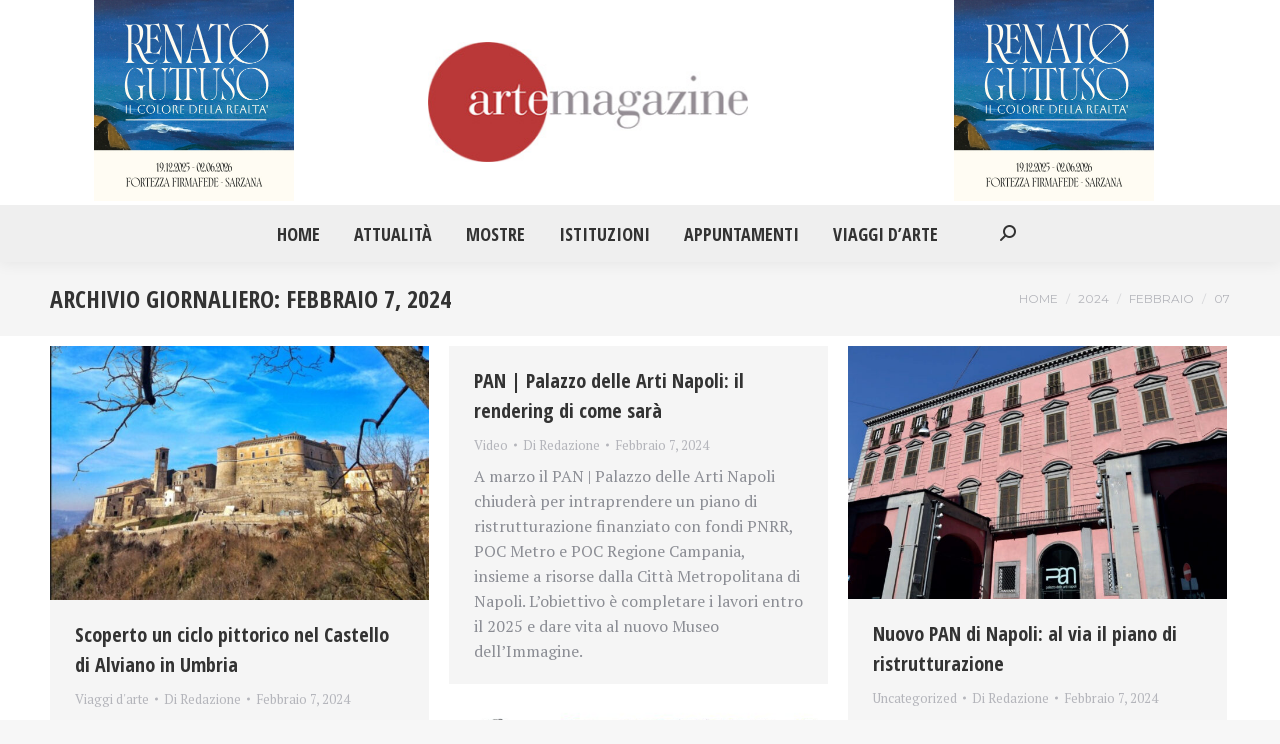

--- FILE ---
content_type: text/css
request_url: https://artemagazine.it/wp-content/uploads/the7-css/css-vars.css?ver=b2a93e29c4d1
body_size: 4282
content:
:root {
  --the7-accent-bg-color: #ba3838;
  --the7-accent-color: #ba3838;
  --the7-additional-logo-elements-color: #333333;
  --the7-additional-logo-elements-font-family: "Montserrat", Helvetica, Arial, Verdana, sans-serif;
  --the7-additional-logo-elements-font-size: 14px;
  --the7-additional-logo-elements-icon-color: #333333;
  --the7-additional-logo-elements-icon-size: 16px;
  --the7-additional-menu-elements-color: #333333;
  --the7-additional-menu-elements-font-family: "Montserrat", Helvetica, Arial, Verdana, sans-serif;
  --the7-additional-menu-elements-font-size: 14px;
  --the7-additional-menu-elements-icon-color: #333333;
  --the7-additional-menu-elements-icon-size: 16px;
  --the7-base-border-radius: 6px;
  --the7-base-color: #8b8d94;
  --the7-base-font-family: "PT Serif", Helvetica, Arial, Verdana, sans-serif;
  --the7-base-font-size: 15px;
  --the7-base-line-height: 1.5em;
  --the7-beautiful-loading-bg: #ffffff;
  --the7-beautiful-spinner-color: rgba(97,98,103,0.4);
  --the7-body-bg-attachment: fixed;
  --the7-body-bg-color: #f7f7f7;
  --the7-body-bg-image: url('https://artemagazine.it/wp-content/themes/dt-the7/images/backgrounds/patterns/full/graphy-light.png');
  --the7-body-bg-position-x: left;
  --the7-body-bg-position-y: top;
  --the7-body-bg-repeat: repeat;
  --the7-body-bg-size: auto;
  --the7-border-radius-size: 6px;
  --the7-bottom-bar-bottom-padding: 10px;
  --the7-bottom-bar-height: 60px;
  --the7-bottom-bar-line-size: 1px;
  --the7-bottom-bar-menu-switch: 778px;
  --the7-bottom-bar-switch: 990px;
  --the7-bottom-bar-top-padding: 10px;
  --the7-bottom-bg-color: #8c8c8c;
  --the7-bottom-bg-image: none;
  --the7-bottom-bg-position-x: center;
  --the7-bottom-bg-position-y: top;
  --the7-bottom-bg-repeat: repeat;
  --the7-bottom-color: #ffffff;
  --the7-bottom-content-padding: 0px;
  --the7-bottom-input-border-width: 1px;
  --the7-bottom-input-padding: 5px;
  --the7-bottom-logo-bottom-padding: 10px;
  --the7-bottom-logo-left-padding: 0px;
  --the7-bottom-logo-right-padding: 15px;
  --the7-bottom-logo-top-padding: 10px;
  --the7-bottom-overlay-content-padding: 0px;
  --the7-box-width: 1340px;
  --the7-breadcrumbs-bg-color: rgba(255,255,255,0.13);
  --the7-breadcrumbs-border-color: rgba(130,36,227,0.2);
  --the7-breadcrumbs-border-radius: 100px;
  --the7-breadcrumbs-border-width: 2px;
  --the7-breadcrumbs-font-family: "Montserrat", Helvetica, Arial, Verdana, sans-serif;
  --the7-breadcrumbs-font-size: 12px;
  --the7-breadcrumbs-line-height: 22px;
  --the7-breadcrumbs-margin-bottom: 0px;
  --the7-breadcrumbs-margin-left: 0px;
  --the7-breadcrumbs-margin-right: 0px;
  --the7-breadcrumbs-margin-top: 0px;
  --the7-breadcrumbs-padding-bottom: 0px;
  --the7-breadcrumbs-padding-left: 0px;
  --the7-breadcrumbs-padding-right: 0px;
  --the7-breadcrumbs-padding-top: 0px;
  --the7-breadcrumbs-text-transform: uppercase;
  --the7-btn-bg-color: #ba3838;
  --the7-btn-border-color: #ba3838;
  --the7-btn-border-hover-color: #ba3838;
  --the7-btn-color: #ffffff;
  --the7-btn-hover-bg-color: #d44348;
  --the7-btn-hover-color: #ffffff;
  --the7-btn-l-border-radius: 3px;
  --the7-btn-l-border-style: solid;
  --the7-btn-l-border-width: 0px;
  --the7-btn-l-font-family: "Roboto Condensed", Helvetica, Arial, Verdana, sans-serif;
  --the7-btn-l-font-size: 16px;
  --the7-btn-l-font-weight: 700;
  --the7-btn-l-icon-size: 16px;
  --the7-btn-l-letter-spacing: 0px;
  --the7-btn-l-line-height: 18px;
  --the7-btn-l-min-height: 1px;
  --the7-btn-l-min-width: 1px;
  --the7-btn-l-padding: 16px 24px 16px 24px;
  --the7-btn-l-text-transform: none;
  --the7-btn-m-border-radius: 3px;
  --the7-btn-m-border-style: solid;
  --the7-btn-m-border-width: 0px;
  --the7-btn-m-font-family: "Roboto Condensed", Helvetica, Arial, Verdana, sans-serif;
  --the7-btn-m-font-size: 14px;
  --the7-btn-m-font-weight: 700;
  --the7-btn-m-icon-size: 14px;
  --the7-btn-m-letter-spacing: 0px;
  --the7-btn-m-line-height: 16px;
  --the7-btn-m-min-height: 1px;
  --the7-btn-m-min-width: 1px;
  --the7-btn-m-padding: 10px 16px 10px 16px;
  --the7-btn-m-text-transform: none;
  --the7-btn-s-border-radius: 3px;
  --the7-btn-s-border-style: solid;
  --the7-btn-s-border-width: 0px;
  --the7-btn-s-font-family: "Roboto Condensed", Helvetica, Arial, Verdana, sans-serif;
  --the7-btn-s-font-size: 12px;
  --the7-btn-s-font-weight: 700;
  --the7-btn-s-icon-size: 12px;
  --the7-btn-s-letter-spacing: 0px;
  --the7-btn-s-line-height: 14px;
  --the7-btn-s-min-height: 1px;
  --the7-btn-s-min-width: 1px;
  --the7-btn-s-padding: 8px 12px 8px 12px;
  --the7-btn-s-text-transform: none;
  --the7-button-shadow-blur: 10px;
  --the7-button-shadow-color: rgba(0,0,0,0);
  --the7-button-shadow-horizontal: 0px;
  --the7-button-shadow-hover-blur: 10px;
  --the7-button-shadow-hover-color: rgba(0,0,0,0);
  --the7-button-shadow-hover-horizontal: 0px;
  --the7-button-shadow-hover-spread: 0px;
  --the7-button-shadow-hover-vertical: 0px;
  --the7-button-shadow-spread: 0px;
  --the7-button-shadow-vertical: 0px;
  --the7-classic-menu-bottom-margin: 0px;
  --the7-classic-menu-top-margin: 0px;
  --the7-close-menu-caption-color-hover: #000000;
  --the7-close-menu-caption-color: #000000;
  --the7-close-menu-caption-font-family: "Roboto", Helvetica, Arial, Verdana, sans-serif;
  --the7-close-menu-caption-font-size: 16px;
  --the7-close-menu-caption-gap: 20px;
  --the7-close-menu-caption-text-transform: uppercase;
  --the7-close-mobile-menu-caption-color-hover: #ffffff;
  --the7-close-mobile-menu-caption-color: #ffffff;
  --the7-close-mobile-menu-caption-font-family: "Roboto", Helvetica, Arial, Verdana, sans-serif;
  --the7-close-mobile-menu-caption-font-size: 16px;
  --the7-close-mobile-menu-caption-gap: 10px;
  --the7-close-mobile-menu-caption-text-transform: none;
  --the7-content-boxes-bg: #f5f5f5;
  --the7-content-width: 1300px;
  --the7-divider-bg-color: rgba(0,0,0,0);
  --the7-divider-color: rgba(0,0,0,0.08);
  --the7-filter-border-radius: 100px;
  --the7-filter-decoration-line-size: 2px;
  --the7-filter-font-family: "Roboto Condensed", Helvetica, Arial, Verdana, sans-serif;
  --the7-filter-font-size: 14px;
  --the7-filter-font-weight: 700;
  --the7-filter-item-margin-bottom: 0px;
  --the7-filter-item-margin-left: 15px;
  --the7-filter-item-margin-right: 15px;
  --the7-filter-item-margin-top: 0px;
  --the7-filter-item-padding-bottom: 8px;
  --the7-filter-item-padding-left: 0px;
  --the7-filter-item-padding-right: 0px;
  --the7-filter-item-padding-top: 8px;
  --the7-filter-pointer-bg-radius: 100px;
  --the7-filter-pointer-border-width: 2px;
  --the7-filter-text-transform: uppercase;
  --the7-first-switch-header-padding-left: 50px;
  --the7-first-switch-header-padding-right: 50px;
  --the7-first-switch-mobile-header-height: 70px;
  --the7-first-switch: 1150px;
  --the7-float-menu-bg: #ffffff;
  --the7-float-menu-height: 70px;
  --the7-float-menu-line-decoration-color: #dd3333;
  --the7-float-menu-line-decoration-size: 1px;
  --the7-floating-header-bg-image: none;
  --the7-floating-header-bg-position-x: center;
  --the7-floating-header-bg-position-y: center;
  --the7-floating-header-bg-repeat: repeat;
  --the7-floating-header-bg-size: auto;
  --the7-floating-logo-bottom-padding: 0px;
  --the7-floating-logo-left-padding: 0px;
  --the7-floating-logo-right-padding: 40px;
  --the7-floating-logo-top-padding: 0px;
  --the7-floating-menu-active-last-color: #ffffff;
  --the7-floating-menu-color-active: #ffffff;
  --the7-floating-menu-color-hover: #ba3838;
  --the7-floating-menu-color: #333333;
  --the7-floating-menu-hover-last-color: #ba3838;
  --the7-floating-mixed-logo-bottom-padding: 0px;
  --the7-floating-mixed-logo-left-padding: 0px;
  --the7-floating-mixed-logo-right-padding: 0px;
  --the7-floating-mixed-logo-top-padding: 0px;
  --the7-floating-mobile-logo-bottom-padding: 0px;
  --the7-floating-mobile-logo-left-padding: 0px;
  --the7-floating-mobile-logo-right-padding: 0px;
  --the7-floating-mobile-logo-top-padding: 0px;
  --the7-footer-bg-color: #ba3838;
  --the7-footer-bg-image: none;
  --the7-footer-bg-position-x: center;
  --the7-footer-bg-position-y: top;
  --the7-footer-bg-repeat: repeat;
  --the7-footer-bottom-padding: 20px;
  --the7-footer-decoration-line-size: 1px;
  --the7-footer-left-padding: 50px;
  --the7-footer-outline-color: rgba(129,215,66,0.96);
  --the7-footer-right-padding: 50px;
  --the7-footer-switch-colums: 778px;
  --the7-footer-switch: 778px;
  --the7-footer-top-padding: 60px;
  --the7-general-border-radius: 6px;
  --the7-general-title-responsiveness: 950px;
  --the7-h1-font-family: "Open Sans Condensed", Helvetica, Arial, Verdana, sans-serif;
  --the7-h1-font-size-desktop: 36px;
  --the7-h1-font-size: 36px;
  --the7-h1-font-weight: 700;
  --the7-h1-line-height-desktop: 40px;
  --the7-h1-line-height: 40px;
  --the7-h1-text-transform: none;
  --the7-h2-font-family: "Open Sans Condensed", Helvetica, Arial, Verdana, sans-serif;
  --the7-h2-font-size-desktop: 34px;
  --the7-h2-font-size: 34px;
  --the7-h2-font-weight: 700;
  --the7-h2-line-height-desktop: 44px;
  --the7-h2-line-height: 44px;
  --the7-h2-text-transform: none;
  --the7-h3-font-family: "Open Sans Condensed", Helvetica, Arial, Verdana, sans-serif;
  --the7-h3-font-size-desktop: 20px;
  --the7-h3-font-size: 20px;
  --the7-h3-font-weight: 700;
  --the7-h3-line-height-desktop: 30px;
  --the7-h3-line-height: 30px;
  --the7-h3-text-transform: none;
  --the7-h4-font-family: "Open Sans Condensed", Helvetica, Arial, Verdana, sans-serif;
  --the7-h4-font-size-desktop: 20px;
  --the7-h4-font-size: 20px;
  --the7-h4-font-weight: 700;
  --the7-h4-line-height-desktop: 30px;
  --the7-h4-line-height: 30px;
  --the7-h4-text-transform: none;
  --the7-h5-font-family: "Open Sans Condensed", Helvetica, Arial, Verdana, sans-serif;
  --the7-h5-font-size-desktop: 16px;
  --the7-h5-font-size: 16px;
  --the7-h5-font-weight: 700;
  --the7-h5-line-height-desktop: 26px;
  --the7-h5-line-height: 26px;
  --the7-h5-text-transform: none;
  --the7-h6-font-family: "Open Sans Condensed", Helvetica, Arial, Verdana, sans-serif;
  --the7-h6-font-size-desktop: 14px;
  --the7-h6-font-size: 14px;
  --the7-h6-font-weight: 700;
  --the7-h6-line-height-desktop: 24px;
  --the7-h6-line-height: 24px;
  --the7-h6-text-transform: none;
  --the7-hamburger-border-width: 0px;
  --the7-hamburger-close-border-radius: 0px;
  --the7-hamburger-close-border-width: 0px;
  --the7-hamburger-mobile-close-border-radius: 0px;
  --the7-hamburger-mobile-close-border-width: 0px;
  --the7-header-bg-color: #ffffff;
  --the7-header-bg-image: none;
  --the7-header-bg-position-x: center;
  --the7-header-bg-position-y: center;
  --the7-header-bg-repeat: repeat;
  --the7-header-bg-size: auto;
  --the7-header-classic-menu-line-size: 1px;
  --the7-header-decoration-size: 1px;
  --the7-header-decoration: #dd3333;
  --the7-header-height: 180px;
  --the7-header-left-padding: 30px;
  --the7-header-mobile-left-padding: 0px;
  --the7-header-mobile-menu-bottom-padding: 30px;
  --the7-header-mobile-menu-left-padding: 30px;
  --the7-header-mobile-menu-right-padding: 15px;
  --the7-header-mobile-menu-top-padding: 45px;
  --the7-header-mobile-right-padding: 0px;
  --the7-header-right-padding: 30px;
  --the7-header-side-content-width: 300px;
  --the7-header-side-width: 300px;
  --the7-header-slide-out-width: 400px;
  --the7-header-switch-paddings: 0px;
  --the7-header-transparent-bg-color: #eeee22;
  --the7-input-bg-color: #ffffff;
  --the7-input-border-color: rgba(51,51,51,0.12);
  --the7-input-border-radius: 0px;
  --the7-input-color: #85868c;
  --the7-input-height: 38px;
  --the7-left-content-padding: 0px;
  --the7-left-input-border-width: 1px;
  --the7-left-input-padding: 15px;
  --the7-left-overlay-content-padding: 0px;
  --the7-lightbox-arrow-size: 62px;
  --the7-links-color: #ba3838;
  --the7-logo-area-left-padding-bottom: 0px;
  --the7-logo-area-left-padding-left: 0px;
  --the7-logo-area-left-padding-right: 0px;
  --the7-logo-area-left-padding-top: 0px;
  --the7-logo-area-right-padding-bottom: 0px;
  --the7-logo-area-right-padding-left: 0px;
  --the7-logo-area-right-padding-right: 0px;
  --the7-logo-area-right-padding-top: 0px;
  --the7-main-logo-bottom-padding: 0px;
  --the7-main-logo-left-padding: 0px;
  --the7-main-logo-right-padding: 40px;
  --the7-main-logo-top-padding: 0px;
  --the7-main-menu-icon-size: 14px;
  --the7-mega-col-padding-bottom: 0px;
  --the7-mega-col-padding-left: 10px;
  --the7-mega-col-padding-right: 10px;
  --the7-mega-col-padding-top: 0px;
  --the7-mega-menu-desc-color: #ffffff;
  --the7-mega-menu-desc-font-family: "Roboto", Helvetica, Arial, Verdana, sans-serif;
  --the7-mega-menu-desc-font-size: 13px;
  --the7-mega-menu-title-color: #ffffff;
  --the7-mega-menu-title-font-family: "Roboto Condensed", Helvetica, Arial, Verdana, sans-serif;
  --the7-mega-menu-title-font-size: 16px;
  --the7-mega-menu-title-font-weight: 700;
  --the7-mega-menu-title-icon-size: 16px;
  --the7-mega-menu-title-text-transform: none;
  --the7-mega-menu-widget-color: #ffffff;
  --the7-mega-menu-widget-title-color: #ffffff;
  --the7-mega-submenu-col-width: 260px;
  --the7-mega-submenu-item-2-level-spacing: 0px;
  --the7-mega-submenu-item-padding-bottom: 9px;
  --the7-mega-submenu-item-padding-left: 10px;
  --the7-mega-submenu-item-padding-right: 10px;
  --the7-mega-submenu-item-padding-top: 9px;
  --the7-mega-submenu-padding-bottom: 20px;
  --the7-mega-submenu-padding-left: 10px;
  --the7-mega-submenu-padding-right: 10px;
  --the7-mega-submenu-padding-top: 20px;
  --the7-megamenu-title-active-color: #ba3838;
  --the7-megamenu-title-hover-color: #ba3838;
  --the7-menu-active-color: #ffffff;
  --the7-menu-active-decor-color: #ba3838;
  --the7-menu-active-last-color: #ffffff;
  --the7-menu-active-line-decor-color: rgba(130,36,227,0.3);
  --the7-menu-area-below-padding-bottom: 0px;
  --the7-menu-area-below-padding-left: 0px;
  --the7-menu-area-below-padding-right: 0px;
  --the7-menu-area-below-padding-top: 0px;
  --the7-menu-area-left-padding-bottom: 0px;
  --the7-menu-area-left-padding-left: 0px;
  --the7-menu-area-left-padding-right: 0px;
  --the7-menu-area-left-padding-top: 0px;
  --the7-menu-area-right-padding-bottom: 0px;
  --the7-menu-area-right-padding-left: 40px;
  --the7-menu-area-right-padding-right: 0px;
  --the7-menu-area-right-padding-top: 0px;
  --the7-menu-area-top-line-padding-bottom: 0px;
  --the7-menu-area-top-line-padding-left: 0px;
  --the7-menu-area-top-line-padding-right: 0px;
  --the7-menu-area-top-line-padding-top: 0px;
  --the7-menu-area-top-line-right-padding-bottom: 0px;
  --the7-menu-area-top-line-right-padding-left: 0px;
  --the7-menu-area-top-line-right-padding-right: 0px;
  --the7-menu-area-top-line-right-padding-top: 0px;
  --the7-menu-caption-font-family: "Roboto", Helvetica, Arial, Verdana, sans-serif;
  --the7-menu-caption-font-size: 16px;
  --the7-menu-caption-gap: 10px;
  --the7-menu-caption-text-transform: none;
  --the7-menu-click-decor-bg-color: rgba(186,56,56,0);
  --the7-menu-color: #333333;
  --the7-menu-decor-border-radius: 3px;
  --the7-menu-decor-color: #f0f0f1;
  --the7-menu-decoration-line-size: 2px;
  --the7-menu-font-family: "Open Sans Condensed", Helvetica, Arial, Verdana, sans-serif;
  --the7-menu-font-size: 18px;
  --the7-menu-font-weight: 700;
  --the7-menu-hover-color: #ba3838;
  --the7-menu-hover-decor-color-2: 135deg, rgba(255,255,255,0.23) 30%, rgba(0,0,0,0.23) 100%;
  --the7-menu-hover-decor-color: rgba(255,255,255,0.23);
  --the7-menu-hover-last-color: #ba3838;
  --the7-menu-item-divider-width: 1px;
  --the7-menu-item-margin-bottom: 10px;
  --the7-menu-item-margin-left: 0px;
  --the7-menu-item-margin-right: 10px;
  --the7-menu-item-margin-top: 10px;
  --the7-menu-item-padding-bottom: 7px;
  --the7-menu-item-padding-left: 12px;
  --the7-menu-item-padding-right: 12px;
  --the7-menu-item-padding-top: 8px;
  --the7-menu-line-decor-color-2: to left, rgba(255,255,255,0.23) 30%, rgba(0,0,0,0.23) 100%;
  --the7-menu-line-decor-color: rgba(255,255,255,0.23);
  --the7-menu-tem-divider-color: #8224e3;
  --the7-menu-tem-divider-height: 20px;
  --the7-menu-text-transform: uppercase;
  --the7-message-color: #ffffff;
  --the7-microwidget-button-2-bg: #ba3838;
  --the7-microwidget-button-2-border-color: #ba3838;
  --the7-microwidget-button-2-border-radius: 0px;
  --the7-microwidget-button-2-border-width: 1px;
  --the7-microwidget-button-2-bottom-padding: 10px;
  --the7-microwidget-button-2-color: #ffffff;
  --the7-microwidget-button-2-font-family: "Roboto", Helvetica, Arial, Verdana, sans-serif;
  --the7-microwidget-button-2-font-size: 14px;
  --the7-microwidget-button-2-font-weight: 700;
  --the7-microwidget-button-2-hover-bg: #ba3838;
  --the7-microwidget-button-2-hover-border-color: #ba3838;
  --the7-microwidget-button-2-hover-color: #ffffff;
  --the7-microwidget-button-2-icon-gap: 5px;
  --the7-microwidget-button-2-icon-size: 14px;
  --the7-microwidget-button-2-left-padding: 20px;
  --the7-microwidget-button-2-right-padding: 20px;
  --the7-microwidget-button-2-top-padding: 10px;
  --the7-microwidget-button-bg: #ba3838;
  --the7-microwidget-button-border-color: #ba3838;
  --the7-microwidget-button-border-radius: 0px;
  --the7-microwidget-button-border-width: 1px;
  --the7-microwidget-button-bottom-padding: 10px;
  --the7-microwidget-button-color: #ffffff;
  --the7-microwidget-button-font-family: "Roboto", Helvetica, Arial, Verdana, sans-serif;
  --the7-microwidget-button-font-size: 14px;
  --the7-microwidget-button-font-weight: 700;
  --the7-microwidget-button-hover-bg: #ba3838;
  --the7-microwidget-button-hover-border-color: #ba3838;
  --the7-microwidget-button-hover-color: #ffffff;
  --the7-microwidget-button-icon-gap: 5px;
  --the7-microwidget-button-icon-size: 14px;
  --the7-microwidget-button-left-padding: 20px;
  --the7-microwidget-button-right-padding: 20px;
  --the7-microwidget-button-top-padding: 10px;
  --the7-microwidgets-in-top-line-color: #333333;
  --the7-microwidgets-in-top-line-font-family: "Arial", Helvetica, Arial, Verdana, sans-serif;
  --the7-microwidgets-in-top-line-font-size: 20px;
  --the7-microwidgets-in-top-line-icon-color: #333333;
  --the7-microwidgets-in-top-line-icon-size: 16px;
  --the7-mixed-logo-bottom-padding: 0px;
  --the7-mixed-logo-left-padding: 0px;
  --the7-mixed-logo-right-padding: 0px;
  --the7-mixed-logo-top-padding: 0px;
  --the7-mobile-floating-header-bg-color: #ffffff;
  --the7-mobile-footer-bottom-padding: 20px;
  --the7-mobile-footer-left-padding: 20px;
  --the7-mobile-footer-right-padding: 20px;
  --the7-mobile-footer-top-padding: 60px;
  --the7-mobile-hamburger-border-width: 0px;
  --the7-mobile-header-bg-color: #ffffff;
  --the7-mobile-header-decoration-color: #ffffff;
  --the7-mobile-header-decoration-size: 1px;
  --the7-mobile-logo-bottom-padding: 0px;
  --the7-mobile-logo-left-padding: 0px;
  --the7-mobile-logo-right-padding: 16px;
  --the7-mobile-logo-top-padding: 0px;
  --the7-mobile-menu-active-color: #ba3838;
  --the7-mobile-menu-bg-color: #ffffff;
  --the7-mobile-menu-caption-font-family: "Roboto", Helvetica, Arial, Verdana, sans-serif;
  --the7-mobile-menu-caption-font-size: 16px;
  --the7-mobile-menu-caption-gap: 10px;
  --the7-mobile-menu-caption-text-transform: none;
  --the7-mobile-menu-color: #333333;
  --the7-mobile-menu-divider-color: rgba(51,51,51,0.12);
  --the7-mobile-menu-divider-height: 1px;
  --the7-mobile-menu-font-family: "Roboto Condensed", Helvetica, Arial, Verdana, sans-serif;
  --the7-mobile-menu-font-size: 16px;
  --the7-mobile-menu-font-weight: 700;
  --the7-mobile-menu-hover-color: #ba3838;
  --the7-mobile-menu-microwidgets-color: #333333;
  --the7-mobile-menu-microwidgets-font-family: "Montserrat", Helvetica, Arial, Verdana, sans-serif;
  --the7-mobile-menu-microwidgets-font-size: 12px;
  --the7-mobile-menu-microwidgets-font-weight: 700;
  --the7-mobile-menu-microwidgets-icon-color: #333333;
  --the7-mobile-menu-microwidgets-icon-size: 16px;
  --the7-mobile-menu-text-transform: uppercase;
  --the7-mobile-menu-width: 340px;
  --the7-mobile-microwidgets-color: #333333;
  --the7-mobile-microwidgets-font-family: "Montserrat", Helvetica, Arial, Verdana, sans-serif;
  --the7-mobile-microwidgets-font-size: 14px;
  --the7-mobile-microwidgets-font-weight: 700;
  --the7-mobile-microwidgets-icon-color: #333333;
  --the7-mobile-microwidgets-icon-size: 16px;
  --the7-mobile-overlay-bg-color: rgba(0,0,0,0.5);
  --the7-mobile-page-bottom-margin: 70px;
  --the7-mobile-page-left-margin: 20px;
  --the7-mobile-page-right-margin: 20px;
  --the7-mobile-page-top-margin: 70px;
  --the7-mobile-sub-menu-font-family: "Roboto", Helvetica, Arial, Verdana, sans-serif;
  --the7-mobile-sub-menu-font-size: 12px;
  --the7-mobile-sub-menu-font-weight: 700;
  --the7-mobile-sub-menu-text-transform: uppercase;
  --the7-mobile-toggle-menu-bg-color: #ffffff;
  --the7-mobile-toggle-menu-bg-hover-color: rgba(255,255,255,0);
  --the7-mobile-toggle-menu-border-radius: 0px;
  --the7-mobile-toggle-menu-color: #333333;
  --the7-mobile-toggle-menu-hover-color: #333333;
  --the7-mw-address-icon-size: 16px;
  --the7-mw-clock-icon-size: 16px;
  --the7-mw-email-icon-size: 16px;
  --the7-mw-login-icon-size: 16px;
  --the7-mw-phone-icon-size: 16px;
  --the7-mw-search-bg-active-width: 200px;
  --the7-mw-search-bg-color: #f4f4f4;
  --the7-mw-search-bg-height: 34px;
  --the7-mw-search-bg-width: 200px;
  --the7-mw-search-border-color: #e2e2e2;
  --the7-mw-search-border-radius: 0px;
  --the7-mw-search-border-width: 0px;
  --the7-mw-search-color: #aaaaaa;
  --the7-mw-search-font-family: "Roboto", Helvetica, Arial, Verdana, sans-serif;
  --the7-mw-search-font-size: 14px;
  --the7-mw-search-icon-size: 16px;
  --the7-mw-search-left-padding: 12px;
  --the7-mw-search-overlay-bg: rgba(0,0,0,0.9);
  --the7-mw-search-right-padding: 12px;
  --the7-mw-skype-icon-size: 16px;
  --the7-mw-woocommerce-cart-icon-size: 16px;
  --the7-navigation-bg-color: #000000;
  --the7-navigation-line-bg: #ffffff;
  --the7-navigation-line-decoration-color: #dd9933;
  --the7-navigation-line-decoration-line-size: 1px;
  --the7-navigation-line-sticky-bg: #000000;
  --the7-navigation-margin: 50px;
  --the7-outside-item-custom-margin: 15px;
  --the7-page-bg-color: #ffffff;
  --the7-page-bg-image: none;
  --the7-page-bg-position-x: center;
  --the7-page-bg-position-y: top;
  --the7-page-bg-repeat: repeat;
  --the7-page-bg-size: auto;
  --the7-page-bottom-margin: 70px;
  --the7-page-left-margin: 50px;
  --the7-page-responsive-title-height: 70px;
  --the7-page-responsive-title-line-height: 30px;
  --the7-page-right-margin: 50px;
  --the7-page-title-bg-color: rgba(0,0,0,0.04);
  --the7-page-title-bg-image: none;
  --the7-page-title-bg-position-x: center;
  --the7-page-title-bg-position-y: center;
  --the7-page-title-bg-repeat: repeat;
  --the7-page-title-bg-size: auto auto;
  --the7-page-title-border-height: 1px;
  --the7-page-title-border-style: solid;
  --the7-page-title-bottom-padding: 20px;
  --the7-page-title-breadcrumbs-color: #b4b5bb;
  --the7-page-title-color: #333333;
  --the7-page-title-decorative-line-height: 5px;
  --the7-page-title-font-family: "Open Sans Condensed", Helvetica, Arial, Verdana, sans-serif;
  --the7-page-title-font-weight: 700;
  --the7-page-title-height: 110px;
  --the7-page-title-line-color: #8224e3;
  --the7-page-title-line-height: 34px;
  --the7-page-title-line-style: dashed;
  --the7-page-title-overlay-color: rgba(0,0,0,0.5);
  --the7-page-title-text-transform: uppercase;
  --the7-page-title-top-padding: 25px;
  --the7-page-top-margin: 70px;
  --the7-project-rollover-bg-color: rgba(186,56,56,0.9);
  --the7-right-content-padding: 0px;
  --the7-right-input-border-width: 1px;
  --the7-right-input-padding: 15px;
  --the7-right-overlay-content-padding: 0px;
  --the7-rollover-bg-color: rgba(0,0,0,0.15);
  --the7-second-switch-header-padding-left: 20px;
  --the7-second-switch-header-padding-right: 20px;
  --the7-second-switch-mobile-header-height: 70px;
  --the7-second-switch: 778px;
  --the7-secondary-text-color: #b4b5bb;
  --the7-side-header-h-stroke-height: 74px;
  --the7-side-header-v-stroke-width: 60px;
  --the7-sidebar-distace-to-content: 50px;
  --the7-sidebar-outline-color: rgba(0,0,0,0.06);
  --the7-sidebar-responsiveness: 992px;
  --the7-sidebar-width: 360px;
  --the7-soc-ico-hover-color: #ffffff;
  --the7-soc-icons-bg-size: 26px;
  --the7-soc-icons-border-radius: 100px;
  --the7-soc-icons-border-width: 0px;
  --the7-soc-icons-gap: 4px;
  --the7-soc-icons-size: 16px;
  --the7-sticky-header-overlay-bg: rgba(97,98,103,0.2);
  --the7-strype-1-backgrounds-bg-color: #44bb70;
  --the7-strype-1-bg-color: #f4f4f5;
  --the7-strype-1-bg-image: none;
  --the7-strype-1-bg-position-y: center;
  --the7-strype-1-bg-repeat: repeat;
  --the7-strype-1-bg-size: auto;
  --the7-strype-1-boxes-bg: #ffffff;
  --the7-strype-1-color: #72777d;
  --the7-strype-1-divider-bg-color: #dd3333;
  --the7-strype-1-header-color: #3c3e45;
  --the7-strype-2-backgrounds-bg-color: #c1edaf;
  --the7-strype-2-bg-color: #23242a;
  --the7-strype-2-bg-image: none;
  --the7-strype-2-bg-position-y: center;
  --the7-strype-2-bg-repeat: repeat;
  --the7-strype-2-bg-size: auto;
  --the7-strype-2-boxes-bg: rgba(255,255,255,0);
  --the7-strype-2-color: #f4f4f5;
  --the7-strype-2-divider-bg-color: rgba(244,244,245,0.18);
  --the7-strype-2-header-color: #f4f4f5;
  --the7-strype-3-backgrounds-bg-color: #ffffff;
  --the7-strype-3-bg-color: #616267;
  --the7-strype-3-bg-image: url('https://artemagazine.it/wp-content/themes/dt-the7/inc/presets/images/full/skin15r.stripes-stripe-3-bg-image.gif');
  --the7-strype-3-bg-position-y: center;
  --the7-strype-3-bg-repeat: repeat;
  --the7-strype-3-bg-size: auto;
  --the7-strype-3-boxes-bg: rgba(97,98,103,0);
  --the7-strype-3-color: #ffffff;
  --the7-strype-3-divider-bg-color: rgba(255,255,255,0.3);
  --the7-strype-3-header-color: #ffffff;
  --the7-sub-menu-icon-size: 14px;
  --the7-sub-subtitle-font-family: "Arial", Helvetica, Arial, Verdana, sans-serif;
  --the7-sub-subtitle-font-size: 10px;
  --the7-sub-subtitle-font-style: italic;
  --the7-sub-subtitle-font-weight: 400;
  --the7-submenu-active-bg: rgba(255,255,255,0.07);
  --the7-submenu-active-color: #ba3838;
  --the7-submenu-bg-color: #1a1c20;
  --the7-submenu-color: #ffffff;
  --the7-submenu-font-family: "Open Sans Condensed", Helvetica, Arial, Verdana, sans-serif;
  --the7-submenu-font-size: 12px;
  --the7-submenu-font-weight: 700;
  --the7-submenu-hover-bg: rgba(255,255,255,0.07);
  --the7-submenu-hover-color: #ba3838;
  --the7-submenu-item-margin-bottom: 0px;
  --the7-submenu-item-margin-left: 0px;
  --the7-submenu-item-margin-right: 0px;
  --the7-submenu-item-margin-top: 0px;
  --the7-submenu-item-padding-bottom: 10px;
  --the7-submenu-item-padding-left: 10px;
  --the7-submenu-item-padding-right: 10px;
  --the7-submenu-item-padding-top: 10px;
  --the7-submenu-padding-bottom: 9px;
  --the7-submenu-padding-left: 10px;
  --the7-submenu-padding-right: 10px;
  --the7-submenu-padding-top: 9px;
  --the7-submenu-text-transform: uppercase;
  --the7-submenu-width: 280px;
  --the7-subtitle-font-family: "Arial", Helvetica, Arial, Verdana, sans-serif;
  --the7-subtitle-font-size: 11px;
  --the7-subtitle-font-style: italic;
  --the7-subtitle-font-weight: 400;
  --the7-switch-content-paddings: 778px;
  --the7-text-big-font-size: 16px;
  --the7-text-big-line-height: 1.6em;
  --the7-text-small-font-size: 13px;
  --the7-text-small-line-height: 1.4em;
  --the7-title-color: #333333;
  --the7-title-font-size: 24px;
  --the7-title-outline-color: rgba(30,115,190,0);
  --the7-title-responsive-font-size: 20px;
  --the7-toggle-menu-bg-color-hover: rgba(255,255,255,0.75);
  --the7-toggle-menu-bg-color: #ffffff;
  --the7-toggle-menu-border-radius: 0px;
  --the7-toggle-menu-bottom-margin: 0px;
  --the7-toggle-menu-caption-color-hover: #000000;
  --the7-toggle-menu-caption-color: #000000;
  --the7-toggle-menu-caption-padding-bottom: 18px;
  --the7-toggle-menu-caption-padding-left: 15px;
  --the7-toggle-menu-caption-padding-right: 15px;
  --the7-toggle-menu-caption-padding-top: 18px;
  --the7-toggle-menu-close-bg-color: rgba(255,255,255,0.75);
  --the7-toggle-menu-close-bottom-margin: 30px;
  --the7-toggle-menu-close-color: #000000;
  --the7-toggle-menu-close-left-margin: 30px;
  --the7-toggle-menu-close-padding-bottom: 15px;
  --the7-toggle-menu-close-padding-left: 15px;
  --the7-toggle-menu-close-padding-right: 15px;
  --the7-toggle-menu-close-padding-top: 15px;
  --the7-toggle-menu-close-right-margin: 30px;
  --the7-toggle-menu-close-top-margin: 30px;
  --the7-toggle-menu-color-hover: #000000;
  --the7-toggle-menu-color: #333333;
  --the7-toggle-menu-hover-bg-color: #ffffff;
  --the7-toggle-menu-hover-color: #000000;
  --the7-toggle-menu-left-margin: 0px;
  --the7-toggle-menu-right-margin: 0px;
  --the7-toggle-menu-top-margin: 0px;
  --the7-toggle-mobile-margin-bottom: 0px;
  --the7-toggle-mobile-margin-left: 0px;
  --the7-toggle-mobile-margin-right: 0px;
  --the7-toggle-mobile-margin-top: 0px;
  --the7-toggle-mobile-menu-caption-color-hover: #333333;
  --the7-toggle-mobile-menu-caption-color: #333333;
  --the7-toggle-mobile-menu-close-bottom-margin: 0px;
  --the7-toggle-mobile-menu-close-color: #ffffff;
  --the7-toggle-mobile-menu-close-hover-color: #ffffff;
  --the7-toggle-mobile-menu-close-left-margin: 0px;
  --the7-toggle-mobile-menu-close-padding-bottom: 5px;
  --the7-toggle-mobile-menu-close-padding-left: 5px;
  --the7-toggle-mobile-menu-close-padding-right: 5px;
  --the7-toggle-mobile-menu-close-padding-top: 5px;
  --the7-toggle-mobile-menu-close-right-margin: 0px;
  --the7-toggle-mobile-menu-close-top-margin: 15px;
  --the7-toggle-mobile-padding-bottom: 4px;
  --the7-toggle-mobile-padding-left: 1px;
  --the7-toggle-mobile-padding-right: 1px;
  --the7-toggle-mobile-padding-top: 4px;
  --the7-top-bar-font-family: "Montserrat", Helvetica, Arial, Verdana, sans-serif;
  --the7-top-bar-font-size: 12px;
  --the7-top-bar-font-weight: 700;
  --the7-top-bar-height: 36px;
  --the7-top-bar-icon-color: #ffffff;
  --the7-top-bar-icon-size: 16px;
  --the7-top-bar-line-color: rgba(255,255,255,0.12);
  --the7-top-bar-line-size: 1px;
  --the7-top-bar-line-style: solid;
  --the7-top-bar-mobile-padding-bottom: 3px;
  --the7-top-bar-mobile-padding-left: 20px;
  --the7-top-bar-mobile-padding-right: 20px;
  --the7-top-bar-mobile-padding-top: 3px;
  --the7-top-bar-padding-bottom: 3px;
  --the7-top-bar-padding-left: 50px;
  --the7-top-bar-padding-right: 50px;
  --the7-top-bar-padding-top: 3px;
  --the7-top-bar-switch-paddings: 778px;
  --the7-top-bar-text-transform: uppercase;
  --the7-top-bar-transparent-bg-color: rgba(0,0,0,0.5);
  --the7-top-bg-color: #ffffff;
  --the7-top-bg-image: none;
  --the7-top-bg-position-x: center;
  --the7-top-bg-position-y: center;
  --the7-top-bg-repeat: repeat;
  --the7-top-color: #ffffff;
  --the7-top-content-padding: 0px;
  --the7-top-icons-bg-color-hover: #ba3838;
  --the7-top-icons-bg-color: #393c41;
  --the7-top-icons-border-color-hover: rgba(255,255,255,0);
  --the7-top-icons-border-color: rgba(255,255,255,0);
  --the7-top-icons-color: #ffffff;
  --the7-top-input-border-width: 1px;
  --the7-top-input-padding: 5px;
  --the7-top-overlay-content-padding: 0px;
  --the7-transparent-logo-bottom-padding: 0px;
  --the7-transparent-logo-left-padding: 0px;
  --the7-transparent-logo-right-padding: 40px;
  --the7-transparent-logo-top-padding: 0px;
  --the7-transparent-mixed-logo-bottom-padding: 0px;
  --the7-transparent-mixed-logo-left-padding: 0px;
  --the7-transparent-mixed-logo-right-padding: 0px;
  --the7-transparent-mixed-logo-top-padding: 0px;
  --the7-transparent-mobile-logo-bottom-padding: 0px;
  --the7-transparent-mobile-logo-left-padding: 0px;
  --the7-transparent-mobile-logo-right-padding: 16px;
  --the7-transparent-mobile-logo-top-padding: 0px;
  --the7-wc-grid-product-gap: 0px;
  --the7-wc-grid-product-min-width: 0px;
  --the7-widget-content-font-family: "PT Serif", Helvetica, Arial, Verdana, sans-serif;
  --the7-widget-content-font-size-desktop: 15px;
  --the7-widget-content-font-size: 15px;
  --the7-widget-content-line-height-desktop: 27px;
  --the7-widget-content-line-height: 27px;
  --the7-widget-content-text-transform: none;
  --the7-widget-footer-accent-color: #ffffff;
  --the7-widget-footer-color: #ffffff;
  --the7-widget-footer-header-color: #ffffff;
  --the7-widget-footer-padding: 25px;
  --the7-widget-gap: 20px;
  --the7-widget-sidebar-bg-color: #f7f7f8;
  --the7-widget-sidebar-bg-image: none;
  --the7-widget-sidebar-bg-position-x: center;
  --the7-widget-sidebar-bg-position-y: center;
  --the7-widget-sidebar-bg-repeat: repeat;
  --the7-widget-sidebar-color: #8b8d94;
  --the7-widget-sidebar-distace: 20px;
  --the7-widget-sidebar-header-color: #333333;
  --the7-widget-title-font-family: "Open Sans Condensed", Helvetica, Arial, Verdana, sans-serif;
  --the7-widget-title-font-size-desktop: 15px;
  --the7-widget-title-font-size: 15px;
  --the7-widget-title-font-weight: 700;
  --the7-widget-title-line-height-desktop: 25px;
  --the7-widget-title-line-height: 25px;
  --the7-widget-title-text-transform: none;
  --the7-woo-content-font-family: "Arial", Helvetica, Arial, Verdana, sans-serif;
  --the7-woo-content-font-size-desktop: 20px;
  --the7-woo-content-font-size: 20px;
  --the7-woo-content-line-height-desktop: 30px;
  --the7-woo-content-line-height: 30px;
  --the7-woo-content-text-transform: none;
  --the7-woo-title-font-family: "Arial", Helvetica, Arial, Verdana, sans-serif;
  --the7-woo-title-font-size-desktop: 20px;
  --the7-woo-title-font-size: 20px;
  --the7-woo-title-line-height-desktop: 30px;
  --the7-woo-title-line-height: 30px;
  --the7-woo-title-text-transform: none;
}
@media screen and (max-width: 1023px) {
  :root {
    --the7-h1-font-size: 34px;
  }
}
@media screen and (max-width: 767px) {
  :root {
    --the7-h1-font-size: 34px;
  }
}
